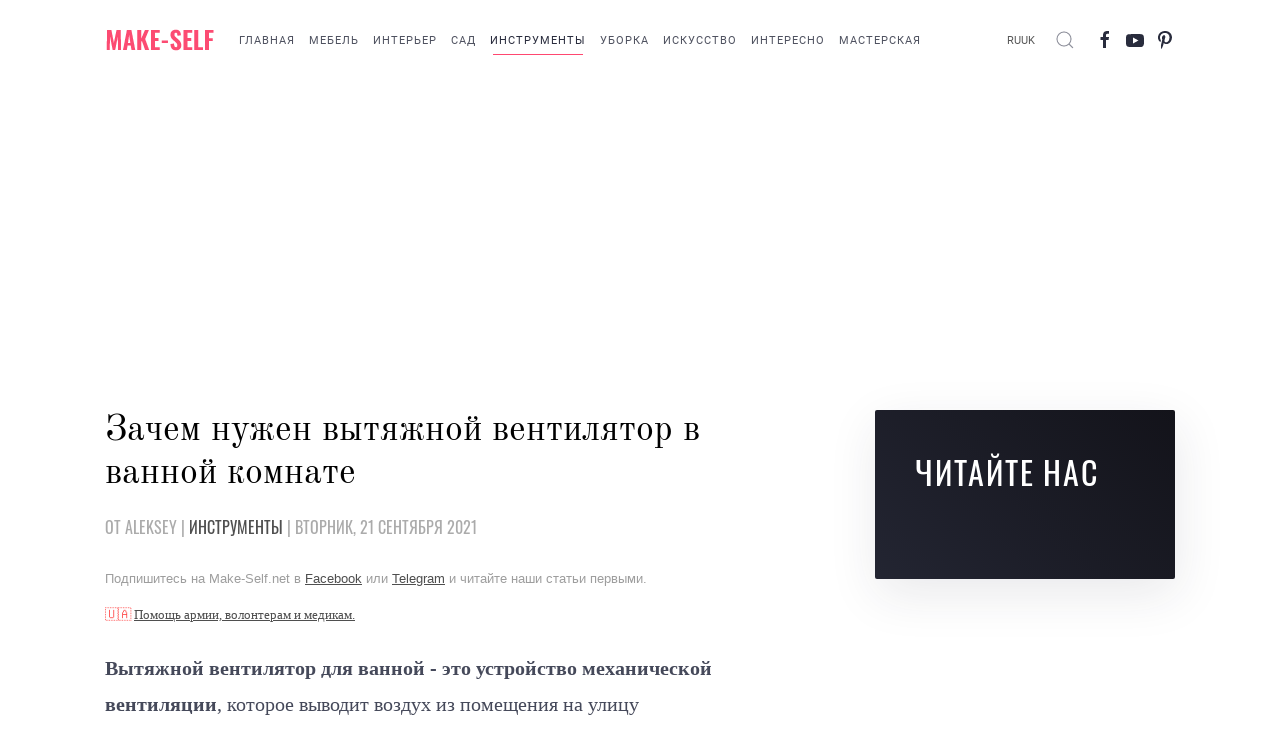

--- FILE ---
content_type: text/html; charset=utf-8
request_url: https://make-self.net/instrumenty/item/bathroom-vent.html
body_size: 17534
content:
<!DOCTYPE html>
<html lang="ru-ru" dir="ltr" vocab="http://schema.org/">
    <head>
        <meta http-equiv="X-UA-Compatible" content="IE=edge">
        <meta name="viewport" content="width=device-width, initial-scale=1">
        <link rel="shortcut icon" href="/images/yootheme/NEW_DESIGN/favicon.png">
        <link rel="apple-touch-icon" href="/images/yootheme/NEW_DESIGN/favicon.png">
        <meta charset="utf-8" />
	<base href="https://make-self.net/instrumenty/item/bathroom-vent.html" />
	<meta name="keywords" content="вытяжной вентилятор, ванна, вытяжка" />
	<meta name="description" content="Вытяжной вентилятор для ванной - это устройство механической вентиляции, которое выводит воздух из помещения на улицу через гибкую трубку или металлический канал." />
	<meta name="generator" content="Joomla! - Open Source Content Management" />
	<title>Зачем нужен вытяжной вентилятор в ванной комнате</title>
	<link href="https://make-self.net/instrumenty/item/bathroom-vent.html" rel="canonical" />
	<link href="/favicon.ico" rel="shortcut icon" type="image/vnd.microsoft.icon" />
	<link href="https://make-self.net/component/search/?Itemid=778&amp;task=item&amp;item_id=1424&amp;format=opensearch" rel="search" title="Искать MAKE-SELF" type="application/opensearchdescription+xml" />
	<link href="/modules/mod_zooitem/tmpl/list-v/style.css?ver=20200102" rel="stylesheet" />
	<link href="/modules/mod_zootag/tmpl/cloud/style.css?ver=20200102" rel="stylesheet" />
	<link href="https://make-self.net/media/com_easydiscuss/themes/wireframe/css/style.min.css?0895c2f3dbcff8e891937671d1a93c93=1" rel="stylesheet" />
	<link href="/templates/yootheme/css/theme.18.css?1730841718" rel="stylesheet" />
	<style>

#goog-gt-tt {display:none !important;}
.goog-te-banner-frame {display:none !important;}
.goog-te-menu-value:hover {text-decoration:none !important;}
body {top:0 !important;}
#google_translate_element2 {display:none!important;}

	</style>
	<script src="/media/jui/js/jquery.min.js?e7eba9a5dc9cb9560242533acd76324c"></script>
	<script src="/media/jui/js/jquery-noconflict.js?e7eba9a5dc9cb9560242533acd76324c"></script>
	<script src="/media/jui/js/jquery-migrate.min.js?e7eba9a5dc9cb9560242533acd76324c"></script>
	<script src="/media/zoo/assets/js/responsive.js?ver=20200102"></script>
	<script src="/components/com_zoo/assets/js/default.js?ver=20200102"></script>
	<script src="/templates/yootheme/vendor/yootheme/theme-analytics/app/analytics.min.js?2.0.8" defer></script>
	<script src="/templates/yootheme/vendor/assets/uikit/dist/js/uikit.min.js?2.0.8"></script>
	<script src="/templates/yootheme/vendor/assets/uikit/dist/js/uikit-icons.min.js?2.0.8"></script>
	<script src="/templates/yootheme/js/theme.js?2.0.8"></script>
	<script>
var $theme = {"google_analytics":"UA-23900152-1","google_analytics_anonymize":null};
	</script>
	<!--googleoff: index-->
<script type="text/javascript">
window.ed_site = "https://make-self.net/";
window.ed_mobile = false;
</script>
<!--googleon: index-->
	<script src="https://make-self.net/media/com_easydiscuss/scripts/site/easydiscuss-4.1.12.js"></script>

    </head>
    <body class="">
<script async defer crossorigin="anonymous" src="https://connect.facebook.net/ru_RU/sdk.js#xfbml=1&version=v6.0&appId=159394884399168&autoLogAppEvents=1"></script>

                <div class="tm-page-container uk-clearfix">

            
            
        
        
        <div class="tm-page uk-margin-auto">

                        
<div class="tm-header-mobile uk-hidden@s">


    <div class="uk-navbar-container">
        <nav uk-navbar>

            
                        <div class="uk-navbar-center">
                <a class="uk-navbar-item uk-logo" href="https://make-self.net">
                    <img alt="MAKE-SELF.net" src="/images/yootheme/NEW_DESIGN/make-self.svg">                </a>
            </div>
            
                        <div class="uk-navbar-right">

                
                                <a class="uk-navbar-toggle" href="#tm-mobile" uk-toggle="animation: true">
                                            <span class="uk-margin-small-right">Меню</span>
                                        <div uk-navbar-toggle-icon></div>
                </a>
                
                
            </div>
            
        </nav>
    </div>

    
                <div class="uk-position-relative tm-header-mobile-slide">
        
        <div id="tm-mobile" class="uk-position-top" hidden>
            <div class="uk-background-default uk-padding">

                
<div class="uk-child-width-1-1" uk-grid>    <div>
<div class="uk-panel" id="module-menu-mobile">

    
    
<ul class="uk-nav uk-nav-default">
    
	<li><a href="/" title="MAKE-SELF | Личный помощник в быту.">Главная</a></li>
	<li><a href="/masterskaya/dekor/мебель.html">Мебель</a></li>
	<li><a href="/masterskaya/dekor/интерьер.html">Интерьер</a></li>
	<li><a href="/masterskaya/dekor/сад-и-огород.html">Сад</a></li>
	<li class="uk-active"><a href="/instrumenty.html">Инструменты</a></li>
	<li><a href="/uborka.html">Уборка</a></li>
	<li><a href="/art.html">Искусство</a></li>
	<li><a href="/interesno.html">Интересно</a></li>
	<li class="uk-parent"><a href="/masterskaya.html">Мастерская</a>
	<ul class="uk-nav-sub">

		<li><a href="/masterskaya/podelki.html">Поделки</a></li>
		<li class="uk-parent"><a href="/masterskaya/dekor.html">Декор</a>
		<ul>

			<li><a href="/masterskaya/dekor/architect.html">Архитектура</a></li>
			<li><a href="/masterskaya/dekor/сад-и-огород.html">Сад и Огород</a></li>
			<li><a href="/masterskaya/dekor/интерьер.html">Интерьер</a></li>
			<li><a href="/masterskaya/dekor/освещение.html">Освещение</a></li>
			<li><a href="/masterskaya/dekor/аксессуары.html">Аксессуары</a></li>
			<li><a href="/masterskaya/dekor/мебель.html">Мебель</a></li>
			<li><a href="/masterskaya/dekor/винтаж.html">Винтаж</a></li>
			<li><a href="/masterskaya/dekor/до-и-после.html">До и После</a></li>
			<li><a href="/masterskaya/dekor/дешево.html">Дешево</a></li>
			<li><a href="/masterskaya/dekor/советы.html">Советы</a></li>
			<li><a href="/masterskaya/dekor/для-детей.html">Для детей</a></li></ul></li>
		<li class="uk-parent"><a href="/masterskaya/подарки.html">Подарки</a>
		<ul>

			<li><a href="/masterskaya/подарки/для-женщин.html">Для Женщин </a></li>
			<li><a href="/masterskaya/подарки/для-мужчин.html">Для Мужчин </a></li>
			<li><a href="/masterskaya/подарки/для-любимых.html">Для Любимых</a></li>
			<li><a href="/masterskaya/подарки/для-знакомых.html">Для Знакомых</a></li>
			<li><a href="/masterskaya/подарки/от-детей.html">От Детей </a></li>
			<li><a href="/masterskaya/подарки/для-детей.html">Для Детей</a></li>
			<li><a href="/masterskaya/подарки/для-питомцев.html">Для питомцев</a></li></ul></li>
		<li class="uk-parent"><a href="/masterskaya/вечеренки.html">Вечеринки</a>
		<ul>

			<li><a href="/masterskaya/вечеренки/тематические.html">Тематические</a></li>
			<li><a href="/masterskaya/вечеренки/1-й-день-рождения.html">1-й День Рождения</a></li>
			<li><a href="/masterskaya/вечеренки/den-svytogo-valentina.html">День святого Валентина</a></li>
			<li><a href="/masterskaya/вечеренки/парень-и-девушка.html">Парень и Девушка </a></li>
			<li><a href="/masterskaya/вечеренки/день-рождение.html">День Рождение </a></li>
			<li><a href="/masterskaya/вечеренки/свадьба.html">Свадьба</a></li>
			<li><a href="/masterskaya/вечеренки/new-year.html">Новый Год</a></li></ul></li>
		<li class="uk-parent"><a href="/masterskaya/из-бумаги.html">Из Бумаги</a>
		<ul>

			<li><a href="/masterskaya/из-бумаги/открытки.html">Открытки</a></li>
			<li><a href="/masterskaya/из-бумаги/оригами.html">Оригами</a></li>
			<li><a href="/masterskaya/из-бумаги/рисование.html">Рисование</a></li>
			<li><a href="/masterskaya/из-бумаги/скрапбукинг.html">Скрапбукинг</a></li>
			<li><a href="/masterskaya/из-бумаги/тиснение.html">Тиснение</a></li>
			<li><a href="/masterskaya/из-бумаги/прочее.html">Прочее</a></li>
			<li><a href="/masterskaya/из-бумаги/models.html">Модели</a></li>
			<li><a href="/masterskaya/из-бумаги/pattern.html">Паттерны</a></li></ul></li></ul></li></ul>

</div>
</div>    <div>
<div class="uk-panel" id="module-tm-2">

    
    

    <form id="search-tm-2" action="/instrumenty.html" method="post" role="search" class="uk-search uk-search-default">
<span uk-search-icon></span>
<input name="searchword" placeholder="Поиск" type="search" class="uk-search-input">
<input type="hidden" name="task" value="search">
<input type="hidden" name="option" value="com_search">
<input type="hidden" name="Itemid" value="778">
</form>






</div>
</div></div>

            </div>
        </div>

                </div>
        
    


</div>


<div class="tm-header uk-visible@s" uk-header>



    
        <div class="uk-navbar-container">

            <div class="uk-container uk-container-expand">
                <nav class="uk-navbar" uk-navbar="{&quot;align&quot;:&quot;center&quot;,&quot;boundary&quot;:&quot;!.uk-navbar-container&quot;}">

                                        <div class="uk-navbar-left">

                                                    
<a href="https://make-self.net" class="uk-navbar-item uk-logo">
    <img alt="MAKE-SELF.net" src="/images/yootheme/NEW_DESIGN/make-self.svg"><img class="uk-logo-inverse" alt="MAKE-SELF.net" src="/images/yootheme/NEW_DESIGN/make-self.svg"></a>
                        
                                                    
<ul class="uk-navbar-nav">
    
	<li><a href="/" title="MAKE-SELF | Личный помощник в быту.">Главная</a></li>
	<li><a href="/masterskaya/dekor/мебель.html">Мебель</a></li>
	<li><a href="/masterskaya/dekor/интерьер.html">Интерьер</a></li>
	<li><a href="/masterskaya/dekor/сад-и-огород.html">Сад</a></li>
	<li class="uk-active"><a href="/instrumenty.html">Инструменты</a></li>
	<li><a href="/uborka.html">Уборка</a></li>
	<li><a href="/art.html">Искусство</a></li>
	<li><a href="/interesno.html">Интересно</a></li>
	<li class="uk-parent"><a href="/masterskaya.html">Мастерская</a>
	<div class="uk-navbar-dropdown"><div class="uk-navbar-dropdown-grid uk-child-width-1-1" uk-grid><div><ul class="uk-nav uk-navbar-dropdown-nav">

		<li><a href="/masterskaya/podelki.html">Поделки</a></li>
		<li class="uk-parent"><a href="/masterskaya/dekor.html">Декор</a>
		<ul class="uk-nav-sub">

			<li><a href="/masterskaya/dekor/architect.html">Архитектура</a></li>
			<li><a href="/masterskaya/dekor/сад-и-огород.html">Сад и Огород</a></li>
			<li><a href="/masterskaya/dekor/интерьер.html">Интерьер</a></li>
			<li><a href="/masterskaya/dekor/освещение.html">Освещение</a></li>
			<li><a href="/masterskaya/dekor/аксессуары.html">Аксессуары</a></li>
			<li><a href="/masterskaya/dekor/мебель.html">Мебель</a></li>
			<li><a href="/masterskaya/dekor/винтаж.html">Винтаж</a></li>
			<li><a href="/masterskaya/dekor/до-и-после.html">До и После</a></li>
			<li><a href="/masterskaya/dekor/дешево.html">Дешево</a></li>
			<li><a href="/masterskaya/dekor/советы.html">Советы</a></li>
			<li><a href="/masterskaya/dekor/для-детей.html">Для детей</a></li></ul></li>
		<li class="uk-parent"><a href="/masterskaya/подарки.html">Подарки</a>
		<ul class="uk-nav-sub">

			<li><a href="/masterskaya/подарки/для-женщин.html">Для Женщин </a></li>
			<li><a href="/masterskaya/подарки/для-мужчин.html">Для Мужчин </a></li>
			<li><a href="/masterskaya/подарки/для-любимых.html">Для Любимых</a></li>
			<li><a href="/masterskaya/подарки/для-знакомых.html">Для Знакомых</a></li>
			<li><a href="/masterskaya/подарки/от-детей.html">От Детей </a></li>
			<li><a href="/masterskaya/подарки/для-детей.html">Для Детей</a></li>
			<li><a href="/masterskaya/подарки/для-питомцев.html">Для питомцев</a></li></ul></li>
		<li class="uk-parent"><a href="/masterskaya/вечеренки.html">Вечеринки</a>
		<ul class="uk-nav-sub">

			<li><a href="/masterskaya/вечеренки/тематические.html">Тематические</a></li>
			<li><a href="/masterskaya/вечеренки/1-й-день-рождения.html">1-й День Рождения</a></li>
			<li><a href="/masterskaya/вечеренки/den-svytogo-valentina.html">День святого Валентина</a></li>
			<li><a href="/masterskaya/вечеренки/парень-и-девушка.html">Парень и Девушка </a></li>
			<li><a href="/masterskaya/вечеренки/день-рождение.html">День Рождение </a></li>
			<li><a href="/masterskaya/вечеренки/свадьба.html">Свадьба</a></li>
			<li><a href="/masterskaya/вечеренки/new-year.html">Новый Год</a></li></ul></li>
		<li class="uk-parent"><a href="/masterskaya/из-бумаги.html">Из Бумаги</a>
		<ul class="uk-nav-sub">

			<li><a href="/masterskaya/из-бумаги/открытки.html">Открытки</a></li>
			<li><a href="/masterskaya/из-бумаги/оригами.html">Оригами</a></li>
			<li><a href="/masterskaya/из-бумаги/рисование.html">Рисование</a></li>
			<li><a href="/masterskaya/из-бумаги/скрапбукинг.html">Скрапбукинг</a></li>
			<li><a href="/masterskaya/из-бумаги/тиснение.html">Тиснение</a></li>
			<li><a href="/masterskaya/из-бумаги/прочее.html">Прочее</a></li>
			<li><a href="/masterskaya/из-бумаги/models.html">Модели</a></li>
			<li><a href="/masterskaya/из-бумаги/pattern.html">Паттерны</a></li></ul></li></ul></div></div></div></li></ul>

                        
                    </div>
                    
                    
                                        <div class="uk-navbar-right">

                        
                        
<div class="uk-navbar-item" id="module-585">

    
    

<script type="text/javascript">
/* <![CDATA[ */
function GTranslateGetCurrentLang() {var keyValue = document.cookie.match('(^|;) ?googtrans=([^;]*)(;|$)');return keyValue ? keyValue[2].split('/')[2] : null;}
function GTranslateFireEvent(element,event){try{if(document.createEventObject){var evt=document.createEventObject();element.fireEvent('on'+event,evt)}else{var evt=document.createEvent('HTMLEvents');evt.initEvent(event,true,true);element.dispatchEvent(evt)}}catch(e){}}
function doGTranslate(lang_pair){if(lang_pair.value)lang_pair=lang_pair.value;if(lang_pair=='')return;var lang=lang_pair.split('|')[1];if(GTranslateGetCurrentLang() == null && lang == lang_pair.split('|')[0])return;var teCombo;var sel=document.getElementsByTagName('select');for(var i=0;i<sel.length;i++)if(sel[i].className=='goog-te-combo')teCombo=sel[i];if(document.getElementById('google_translate_element2')==null||document.getElementById('google_translate_element2').innerHTML.length==0||teCombo.length==0||teCombo.innerHTML.length==0){setTimeout(function(){doGTranslate(lang_pair)},500)}else{teCombo.value=lang;GTranslateFireEvent(teCombo,'change');GTranslateFireEvent(teCombo,'change')}}
/* ]]> */
</script>
<div id="google_translate_element2"></div>
<script type="text/javascript">function googleTranslateElementInit2() {new google.translate.TranslateElement({pageLanguage: 'ru', autoDisplay: false}, 'google_translate_element2');}</script>
<script type="text/javascript" src="//translate.google.com/translate_a/element.js?cb=googleTranslateElementInit2"></script>

<a href="#" onclick="doGTranslate('ru|ru');return false;" title="Russian" class="flag nturl notranslate">RU</a> <a href="#" onclick="doGTranslate('ru|uk');return false;" title="Ukrainian" class="flag nturl notranslate">UK</a> 
</div>

<div class="uk-navbar-item" id="module-tm-1">

    
    

    <a class="uk-search-toggle" href="#search-tm-1-modal" uk-search-icon uk-toggle></a>

    <div id="search-tm-1-modal" class="uk-modal-full" uk-modal>
        <div class="uk-modal-dialog uk-flex uk-flex-center uk-flex-middle" uk-height-viewport>
            <button class="uk-modal-close-full" type="button" uk-close></button>
            <div class="uk-search uk-search-large">
                <form id="search-tm-1" action="/instrumenty.html" method="post" role="search" class="uk-search uk-search-large">
<input name="searchword" placeholder="Поиск" type="search" class="uk-search-input uk-text-center" autofocus>
<input type="hidden" name="task" value="search">
<input type="hidden" name="option" value="com_search">
<input type="hidden" name="Itemid" value="778">
</form>            </div>
        </div>
    </div>







</div>

<div class="uk-navbar-item" id="module-tm-3">

    
    
<div class="uk-panel custom" >
    <ul class="uk-grid-small uk-flex-inline uk-flex-middle uk-flex-nowrap" uk-grid>
                    <li>
                <a href="https://www.facebook.com/makeselfnet" class="uk-icon-link" target="_blank" uk-icon="facebook"></a>
            </li>
                    <li>
                <a href="https://www.youtube.com/channel/UC__Rpt8B4y_G3ZIf2vuOsIw" class="uk-icon-link" target="_blank" uk-icon="youtube"></a>
            </li>
                    <li>
                <a href="https://www.pinterest.ru/make_self/pins/" class="uk-icon-link" target="_blank" uk-icon="pinterest"></a>
            </li>
            </ul>
</div>

</div>


                    </div>
                    
                </nav>
            </div>

        </div>

    




</div>
            
            
<div id="tm-top" class="tm-top uk-section-default uk-section uk-padding-remove-vertical">

    
        
        
        
                        <div class="uk-container">
            
                
                
<div class="uk-child-width-expand@s uk-flex-middle" uk-grid>    <div class="uk-width-1-1@s">
<div class="uk-panel uk-text-center" id="module-444">

    
    
<div class="uk-panel custom" ><p>
<script async="" src="https://pagead2.googlesyndication.com/pagead/js/adsbygoogle.js"></script>
</p>
<!-- 2020_HEADER_NEW -->
<p><ins class="adsbygoogle" style="display: block;" data-ad-client="ca-pub-6286344232514163" data-ad-slot="1977886062" data-ad-format="auto" data-full-width-responsive="true"></ins></p>
<p>
<script>// <![CDATA[
(adsbygoogle = window.adsbygoogle || []).push({});
// ]]></script>
</p>
<p></p></div>

</div>
</div></div>
                        </div>
            
        
    
</div>


            
            <div id="tm-main"  class="tm-main uk-section uk-section-default" uk-height-viewport="expand: true">
                <div class="uk-container">

                    
                    <div class="uk-grid uk-grid-large" uk-grid>
                        <div class="uk-width-expand@m">

                    
                            
            
            <div id="system-message-container" data-messages="[]">
</div>

            
<div class="yoo-zoo blog-uikit3 blog-uikit3-bathroom-vent">

		<article class="uk-article">
		

<h1 class="uk-article-title">
	 Зачем нужен вытяжной вентилятор в ванной комнате </h1>

<p class="uk-text-lead">
	от Aleksey 
  |  
 <a href="/instrumenty.html">Инструменты</a> 
  |  
 Вторник, 21 сентября 2021 
 <div class="style-blank">

<div class="uk-panel custom" ><p><span style="font-family: arial, helvetica, sans-serif; color: #999999; font-size: 10pt;">Подпишитесь на Make-Self.net в <span style="text-decoration: underline;"><a href="https://www.facebook.com/makeselfnet" target="_blank" rel="noopener noreferrer">Facebook</a></span> или <span style="text-decoration: underline;"><a href="https://t.me/makeself" target="_blank" rel="noopener noreferrer">Telegram</a></span> и читайте наши статьи первыми.</span></p></div>

</div> 
 
<div class="uk-panel custom" ><p><span style="font-size: 10pt; color: #f54c4c;">🇺🇦 <span style="text-decoration: underline;"><a href="/help-ua.html">Помощь армии, волонтерам и медикам.</a></span></span></p></div>
 </p>



	 <p><strong>Вытяжной вентилятор для ванной - это устройство механической вентиляции</strong>, которое выводит воздух из помещения на улицу через специальный канал. Вентилятор удаляет влагу и запахи из ванной, улучшая качество воздуха. Это не только хорошая идея, но и многие строительные нормы теперь требуют его для нового жилья. Строительные нормы и правила могут содержать конкретные рекомендации по согласованию размера вентилятора, относительно размера ванной комнаты. </p> 
 <p><img src="/images/1230/PREW-v.jpg" alt="" /></p>
<h2>Цель вентиляции</h2>
<p>Многие люди думают, что вытяжной вентилятор для ванной выполняет основную функцию по удалению запахов из ванной комнаты, <strong>но более важная функция на самом деле состоит в том, чтобы отводить теплый влажный воздух</strong>, например, созданный при использовании ванны или душа. Теплый влажный воздух не только способствует росту плесени, но и может повредить сантехнику и поверхности в ванной комнате. Если в вашей ванной комнате нет вентилятора и там пахнет плесенью, рекомендуется установить его и убедиться, что серьезный рост плесени еще не начался.</p>
<p><span>
<div class="uk-panel custom" ><table width="100%">
<tbody>
<tr>
<td style="text-align: center;">
<script async="" src="https://pagead2.googlesyndication.com/pagead/js/adsbygoogle.js"></script>
<!-- 2020_END_700_400 --> <ins class="adsbygoogle" style="display: inline-block; width: 700px; height: 400px;" data-ad-client="ca-pub-6286344232514163" data-ad-slot="2873323858"></ins>
<script>// <![CDATA[
(adsbygoogle = window.adsbygoogle || []).push({});
// ]]></script>
</td>
</tr>
</tbody>
</table></div>
</span></p>
<p><strong>Без вытяжки ванные комнаты подвержены чрезмерному накоплению влаги</strong>, что увеличивает шансы повредить стены, пол и потолок ванной комнаты, а также сантехнику. Теплый влажный воздух, вызванный проточной горячей водой, является идеальной средой для роста плесени, грибка и микроорганизмов. Высокая влажность в помещениях также может повредить материалы, используемые внутри помещения, такие как стеновые панели, краска для стен и отделка, не говоря уже о входной двери. Чтобы ванная комната была безопасной и здоровой, обеспечьте вентиляцию.</p>
<p style="padding-left: 30px;"><strong>Читайте также: </strong><span style="text-decoration: underline;"><a href="/masterskaya/item/ransformative-bathroom.html">9 Гениальных способов преобразить скучную ванную комнату при маленьком бюджете</a></span></p>
<h2>Как работает вентиляция</h2>
<p>Вытяжной вентилятор подключается к стандартной домашней проводке 220 вольт, почти так же, как и потолочные светильники. <strong>Вентилятор может быть подключен к проводу, который питает светильник.</strong> Настенный выключатель управляет вентилятором, и он также может иметь таймер, который позволит ему продолжать работу в течение заданного времени. Когда вентилятор включен, воздух выходит из ванной комнаты через специальный канал, ведущий к вентиляционному отверстию на крыше или боковой стене дома. Крышка защищает выходное отверстие вентиляционного канала, закрывая воздуховод, когда он не используется. Эта вентиляционная крышка врезается в стену или крышу и крепится снаружи.</p>
<p style="padding-left: 30px;"><strong>Читайте также: </strong><span style="text-decoration: underline;"><a href="/uborka/item/30-dney-uborka.html">30-дневный марафон уборки дома, который стоит попробовать каждой хозяйке</a></span></p>
<h2>Характеристики</h2>
<p>Вентиляторы для ванных комнат различаются по размеру, конструкции и цвету. Можно встретить усовершенствованные модели модели, которые включают в себя Bluetooth и динамик, позволяющие передавать музыку по беспроводной сети со смартфона, планшета или домашней мультимедийной системы.</p>
<p><span>
<div class="uk-panel custom" ><table width="100%">
<tbody>
<tr>
<td style="text-align: center;">
<script async="" src="https://pagead2.googlesyndication.com/pagead/js/adsbygoogle.js"></script>
<!-- 2020_END_700_400 --> <ins class="adsbygoogle" style="display: inline-block; width: 700px; height: 400px;" data-ad-client="ca-pub-6286344232514163" data-ad-slot="2873323858"></ins>
<script>// <![CDATA[
(adsbygoogle = window.adsbygoogle || []).push({});
// ]]></script>
</td>
</tr>
</tbody>
</table></div>
</span></p>
<p><strong>Обратите внимание на уровень шума при покупке вытяжного вентилятора.</strong> Хотя это может показаться второстепенным, но громкий вентилятор может сильно отвлекать, когда вы пытаетесь расслабиться, приняв ванну. </p>
<p><strong>Одной из наиболее важных задач - убедиться, что мощность вентилятора соответсвует размеру ванной.</strong> Производительность вытяжного вентилятора измеряется кубическими метрами в час, объемом воздуха, перемещаемого устройством. Многие считают - чем больше мощность, тем лучше, но вентилятор может оказаться слишком мощным для помещения, что может создать ситуацию отрицательного давления в ванной комнате. Это может помешать работе печных каналов или всасывать холодный воздух через окна, поэтому важно выбрать вентиляторный блок, размер которого соответствует площади вашей ванной комнаты.</p>
<h2>Советы по установке</h2>
<ul>
<li><strong>Лучше всего устанавливать вытяжной вентилятор рядом с местом, где больше всего влаги</strong>, например над раковиной или рядом с душем. В открытой ванной комнате вытяжной вентилятор можно расположить посередине между душем/ванной и туалетом. В очень маленькой ванной комнате можно разместить вентилятор по центру.</li>
<li><strong>Убедитесь, что наружная вентиляционная решетка работает правильно</strong> и полностью закрывается, когда вентилятор не используется. Это предотвратит попадание холодного воздуха обратно в дом, когда вентилятор не работает.</li>
<li><strong>Изолируйте канал воздуховода</strong>, ведущего от корпуса вентилятора к решетчатой ​​крышке на открытом воздухе. Это поможет снизить потери тепла.</li>
<li><strong>Не следует плотно закрывать щель под дверью ванной</strong>. Оставьте зазор, чтобы воздух, высасываемый вентилятором, можно было заменить.</li>
<li><strong>Если в ванной комнате очень высокие потолки</strong>, вам может понадобиться вытяжной вентилятор с дополнительной мощностью.</li>
</ul><p>Подписывайтесь на нас в <span style="text-decoration: underline;"><a href="https://www.pinterest.ru/make_self/" target="_blank" rel="alternate noopener noreferrer">Pinterest</a></span>, где вы найдете еще больше интересных статей.</p>
<p><img src="/images/1230/POST-PIN-v.jpg" alt="10 Вещей, которые разрушают вашу сантехнику" /></p> 



	
<div class="uk-margin element element-joomlamodule">
	<div class="style-blank">

<div class="uk-panel custom" ><div class="addthis_inline_share_toolbox"></div></div>

</div></div>


<div class="uk-margin element element-joomlamodule">
	
<div class="uk-panel custom" ><div class="uk-card-sec1">
<p style="text-align: center;">Полезные короткие видео <img src="https://img.icons8.com/color/45/000000/youtube-play.png" /> от Make-Self.net</p>
<table width="100%" border-spacing="15 px" background-color="green">
<tbody>
<tr>
<td style="text-align: center;"><a href="https://youtu.be/_IGh2MAfep0" target="_blank" rel="nofollow noopener noreferrer"><img src="/images/yootheme/prew_mini_1.jpg" alt="Зачем нужны цифры на дрели" /></a></td>
<td style="text-align: center;"><a href="https://youtu.be/LLo0qgQAl84" target="_blank" rel="nofollow noopener noreferrer"><img src="/images/yootheme/prew_mini_2.jpg" alt="Помогает ли малярная лента" /></a></td>
<td style="text-align: center;"><a href="https://youtu.be/ZlQXUvXWdls" target="_blank" rel="nofollow noopener noreferrer"><img src="/images/yootheme/prew_mini_3.jpg" alt="Как правильно складывать наждачную бумагу" /></a></td>
</tr>
</tbody>
</table>
</div></div>
</div>


<div class="uk-margin element element-joomlamodule">
	
<div class="uk-panel custom" ><h2 class="uk-card-primary" style="text-align: center;">Подписывайтесь на наш уютный <span style="text-decoration: underline;"><a href="https://t.me/makeself">Telegram</a></span> <img src="https://img.icons8.com/color/45/000000/telegram-app--v5.png" /> канал</h2></div>
</div>


<div class="uk-margin element element-joomlamodule">
	
<div class="uk-panel custom" ><h2 style="text-align: center;"></h2>
<h6 style="text-align: left;"><span style="font-size: 18pt;">СВЕЖИЕ СТАТЬИ</span></h6></div>
</div>


<div class="uk-margin element element-joomlamodule">
	
<div class="zoo-item list-v">

	
		<ul>
						<li class="odd">
				
<div class="layout-default ">

		<div class="media media-left"> 
	<a href="/instrumenty/item/nasadki-na-drel.html"   title="10 Полезных насадок для дрели, о которых стоит знать каждому домовладельцу"  ><img src="https://make-self.net/media/zoo/images/prew_efb9212fd9683dd098f42e3167797335.jpeg" title="10 Полезных насадок для дрели, о которых стоит знать каждому домовладельцу" alt="10 Полезных насадок для дрели, о которых стоит знать каждому домовладельцу" width="370" height="260" /></a>
 </div>
		
		<p class="title"> <a title="10 Полезных насадок для дрели, о которых стоит знать каждому домовладельцу" href="/instrumenty/item/nasadki-na-drel.html">10 Полезных насадок для дрели, о которых стоит знать каждому домовладельцу</a> </p>
		
		<p class="meta"><span class="element element-itemauthor first">
	от Aleksey,</span>
<span class="element element-itemcategory">
	 <a href="/instrumenty.html">Инструменты</a>,</span>
<span class="element element-itemmodified last">
	 Среда, 17 декабря 2025</span></p>
		
		
		
		
	
</div>			</li>
						<li class="even">
				
<div class="layout-default ">

		<div class="media media-left"> 
	<a href="/masterskaya/item/kak-sdelat-naves-pergola.html"   title="35 Ярких доказательств, что пергола неотъемлемый элемент приусадебного участка"  ><img src="https://make-self.net/media/zoo/images/prew_0c9fbb6be19dad1a6f2d5cb68b73c85c.jpeg" title="35 Ярких доказательств, что пергола неотъемлемый элемент приусадебного участка" alt="35 Ярких доказательств, что пергола неотъемлемый элемент приусадебного участка" width="370" height="260" /></a>
 </div>
		
		<p class="title"> <a title="35 Ярких доказательств, что пергола неотъемлемый элемент приусадебного участка" href="/masterskaya/item/kak-sdelat-naves-pergola.html">35 Ярких доказательств, что пергола неотъемлемый элемент приусадебного участка</a> </p>
		
		<p class="meta"><span class="element element-itemauthor first">
	от Aleksey,</span>
<span class="element element-itemcategory">
	 <a href="/masterskaya/dekor/architect.html">Архитектура</a> <a href="/masterskaya/dekor.html">Декор</a> <a href="/masterskaya.html">Мастерская</a>,</span>
<span class="element element-itemmodified last">
	 Понедельник, 29 сентября 2025</span></p>
		
		
		
		
	
</div>			</li>
						<li class="odd">
				
<div class="layout-default ">

		<div class="media media-left"> 
	<a href="/instrumenty/item/workbench.html"   title="15 Лучших проектов рабочих мест и верстаков"  ><img src="https://make-self.net/media/zoo/images/workbench-14_f02d29849b2f4b6f18143427d8d1c752.jpg" title="15 Лучших проектов рабочих мест и верстаков" alt="15 Лучших проектов рабочих мест и верстаков" width="370" height="260" /></a>
 </div>
		
		<p class="title"> <a title="15 Лучших проектов верстаков для небольших мастерских" href="/instrumenty/item/workbench.html">15 Лучших проектов верстаков для небольших мастерских</a> </p>
		
		<p class="meta"><span class="element element-itemauthor first">
	от Aleksey,</span>
<span class="element element-itemcategory">
	 <a href="/instrumenty.html">Инструменты</a> <a href="/masterskaya/dekor.html">Декор</a> <a href="/masterskaya.html">Мастерская</a> <a href="/masterskaya/dekor/мебель.html">Мебель</a>,</span>
<span class="element element-itemmodified last">
	 Вторник, 19 августа 2025</span></p>
		
		
		
		
	
</div>			</li>
						<li class="even">
				
<div class="layout-default ">

		<div class="media media-left"> 
	<a href="/instrumenty/item/kak-vibrat-kisti.html"   title="Как выбрать идеальную кисть и чем они отличаются"  ><img src="https://make-self.net/media/zoo/images/kak-vibrat-kisti-2_27abb01ce623c7db2359a6e21ab094d4.jpg" title="Как выбрать идеальную кисть и чем они отличаются" alt="Как выбрать идеальную кисть и чем они отличаются" width="370" height="260" /></a>
 </div>
		
		<p class="title"> <a title="Как выбрать идеальную кисть и чем они отличаются" href="/instrumenty/item/kak-vibrat-kisti.html">Как выбрать идеальную кисть и чем они отличаются</a> </p>
		
		<p class="meta"><span class="element element-itemauthor first">
	от Aleksey,</span>
<span class="element element-itemcategory">
	 <a href="/instrumenty.html">Инструменты</a>,</span>
<span class="element element-itemmodified last">
	 Воскресенье, 08 июня 2025</span></p>
		
		
		
		
	
</div>			</li>
						<li class="odd">
				
<div class="layout-default ">

		<div class="media media-left"> 
	<a href="/instrumenty/item/rabota-s-faneroy.html"   title="10 Полезных советов новичку при работе с фанерой"  ><img src="https://make-self.net/media/zoo/images/1101_2f8b830e918b7de71cf42c87ae4e0a9f.jpg" title="10 Полезных советов новичку при работе с фанерой" alt="10 Полезных советов новичку при работе с фанерой" width="370" height="260" /></a>
 </div>
		
		<p class="title"> <a title="10 Полезных советов новичку при работе с фанерой" href="/instrumenty/item/rabota-s-faneroy.html">10 Полезных советов новичку при работе с фанерой</a> </p>
		
		<p class="meta"><span class="element element-itemauthor first">
	от Aleksey,</span>
<span class="element element-itemcategory">
	 <a href="/instrumenty.html">Инструменты</a>,</span>
<span class="element element-itemmodified last">
	 Среда, 04 июня 2025</span></p>
		
		
		
		
	
</div>			</li>
						<li class="even">
				
<div class="layout-default ">

		<div class="media media-left"> 
	<a href="/instrumenty/item/kakoy-frezer-vibrat.html"   title="Погружной фрезер или с фиксированной базой: что выбрать?"  ><img src="https://make-self.net/media/zoo/images/router-2_eaafc115324aed0860fc62209d3fa719.jpg" title="Погружной фрезер или с фиксированной базой: что выбрать?" alt="Погружной фрезер или с фиксированной базой: что выбрать?" width="370" height="260" /></a>
 </div>
		
		<p class="title"> <a title="Погружной фрезер или с фиксированной базой: что выбрать?" href="/instrumenty/item/kakoy-frezer-vibrat.html">Погружной фрезер или с фиксированной базой: что выбрать?</a> </p>
		
		<p class="meta"><span class="element element-itemauthor first">
	от Aleksey,</span>
<span class="element element-itemcategory">
	 <a href="/instrumenty.html">Инструменты</a>,</span>
<span class="element element-itemmodified last">
	 Пятница, 09 мая 2025</span></p>
		
		
		
		
	
</div>			</li>
						<li class="odd">
				
<div class="layout-default ">

		<div class="media media-left"> 
	<a href="/masterskaya/item/alternativa-gipsokarton.html"   title="10 Альтернатив гипсокартона, о которых надо узнать как можно раньше"  ><img src="https://make-self.net/media/zoo/images/prew_39cf8c33572bf0bdf9d64878655038fd.jpg" title="10 Альтернатив гипсокартона, о которых надо узнать как можно раньше" alt="10 Альтернатив гипсокартона, о которых надо узнать как можно раньше" width="370" height="260" /></a>
 </div>
		
		<p class="title"> <a title="10 Альтернатив гипсокартона, которые заменят его постный вид" href="/masterskaya/item/alternativa-gipsokarton.html">10 Альтернатив гипсокартона, которые заменят его постный вид</a> </p>
		
		<p class="meta"><span class="element element-itemauthor first">
	от Aleksey,</span>
<span class="element element-itemcategory">
	 <a href="/masterskaya/dekor/советы.html">Советы</a> <a href="/masterskaya/dekor.html">Декор</a> <a href="/masterskaya.html">Мастерская</a> <a href="/masterskaya/dekor/интерьер.html">Интерьер</a>,</span>
<span class="element element-itemmodified last">
	 Вторник, 25 марта 2025</span></p>
		
		
		
		
	
</div>			</li>
						<li class="even">
				
<div class="layout-default ">

		<div class="media media-left"> 
	<a href="/instrumenty/item/ispolzovaniya-solnechnoy-energii-v-domakh.html"   title="9 Основных способов использования солнечной энергии в домах"  ><img src="https://make-self.net/media/zoo/images/prew-s_551fce01e41c7855f295ead2da5df11c.jpg" title="9 Основных способов использования солнечной энергии в домах" alt="9 Основных способов использования солнечной энергии в домах" width="370" height="260" /></a>
 </div>
		
		<p class="title"> <a title="9 Основных способов использования солнечной энергии в доме" href="/instrumenty/item/ispolzovaniya-solnechnoy-energii-v-domakh.html">9 Основных способов использования солнечной энергии в доме</a> </p>
		
		<p class="meta"><span class="element element-itemauthor first">
	от Aleksey,</span>
<span class="element element-itemcategory">
	 <a href="/instrumenty.html">Инструменты</a> <a href="/masterskaya/dekor/советы.html">Советы</a> <a href="/masterskaya/dekor.html">Декор</a> <a href="/masterskaya.html">Мастерская</a> <a href="/masterskaya/dekor/сад-и-огород.html">Сад и огород</a>,</span>
<span class="element element-itemmodified last">
	 Среда, 05 марта 2025</span></p>
		
		
		
		
	
</div>			</li>
						<li class="odd">
				
<div class="layout-default ">

		<div class="media media-left"> 
	<a href="/masterskaya/item/kak-hranit-drova.html"   title="35 Крутых идей хранения дров в интерьере для камина и печи"  ><img src="https://make-self.net/media/zoo/images/prew1_9612e08792bf5298030b9b31ba225ce7.jpeg" title="35 Крутых идей хранения дров в интерьере для камина и печи" alt="35 Крутых идей хранения дров в интерьере для камина и печи" width="370" height="260" /></a>
 </div>
		
		<p class="title"> <a title="35 Крутых идей хранения дров в интерьере для камина и печи" href="/masterskaya/item/kak-hranit-drova.html">35 Крутых идей хранения дров в интерьере для камина и печи</a> </p>
		
		<p class="meta"><span class="element element-itemauthor first">
	от Aleksey,</span>
<span class="element element-itemcategory">
	 <a href="/masterskaya/dekor/советы.html">Советы</a> <a href="/masterskaya/dekor.html">Декор</a> <a href="/masterskaya.html">Мастерская</a> <a href="/masterskaya/dekor/аксессуары.html">Аксессуары</a> <a href="/masterskaya/dekor/интерьер.html">Интерьер</a>,</span>
<span class="element element-itemmodified last">
	 Среда, 26 февраля 2025</span></p>
		
		
		
		
	
</div>			</li>
						<li class="even">
				
<div class="layout-default ">

		<div class="media media-left"> 
	<a href="/masterskaya/item/boho-sunrooms.html"   title="15 Уютных и ярких застекленных террас в стиле бохо"  ><img src="https://make-self.net/media/zoo/images/prew-b_1531e4a6f8b6e975425dd537e464fb25.jpg" title="15 Уютных и ярких застекленных террас в стиле бохо" alt="15 Уютных и ярких застекленных террас в стиле бохо" width="370" height="260" /></a>
 </div>
		
		<p class="title"> <a title="15 Уютных и ярких застекленных террас в стиле бохо" href="/masterskaya/item/boho-sunrooms.html">15 Уютных и ярких застекленных террас в стиле бохо</a> </p>
		
		<p class="meta"><span class="element element-itemauthor first">
	от Aleksey,</span>
<span class="element element-itemcategory">
	 <a href="/masterskaya/dekor.html">Декор</a> <a href="/masterskaya.html">Мастерская</a> <a href="/masterskaya/dekor/сад-и-огород.html">Сад и огород</a> <a href="/masterskaya/dekor/интерьер.html">Интерьер</a>,</span>
<span class="element element-itemmodified last">
	 Понедельник, 24 февраля 2025</span></p>
		
		
		
		
	
</div>			</li>
					</ul>

	
</div></div>


<div class="uk-margin element element-joomlamodule">
	
<div class="uk-panel custom" ><h2 style="text-align: center;"></h2>
<h6 style="text-align: left;"><span style="font-size: 18pt;">ПОПУЛЯРНЫЕ СТАТЬИ</span></h6></div>
</div>


<div class="uk-margin element element-joomlamodule">
	
<div class="zoo-item list-v">

	
		<ul>
						<li class="odd">
				
<div class="layout-default ">

		<div class="media media-left"> 
	<a href="/masterskaya/podelki/item/domiki-dlya-koshek-svoimi-rukami.html"   title="30 Домиков для кошек, которые можно сделать самостоятельно"  ><img src="https://make-self.net/media/zoo/images/prew_2b8b5a567196d48f76210bb2f2c8f655.jpg" title="30 Домиков для кошек, которые можно сделать самостоятельно" alt="30 Домиков для кошек, которые можно сделать самостоятельно" width="370" height="260" /></a>
 </div>
		
		<p class="title"> <a title="33 Бесподобных домика для кошек, которые можно сделать своими руками" href="/masterskaya/podelki/item/domiki-dlya-koshek-svoimi-rukami.html">33 Бесподобных домика для кошек, которые можно сделать своими руками</a> </p>
		
		<p class="meta"><span class="element element-itemauthor first">
	от Aleksey,</span>
<span class="element element-itemcategory">
	 <a href="/masterskaya/подарки/для-питомцев.html">Для питомцев</a> <a href="/masterskaya/podelki.html">Поделки</a> <a href="/masterskaya/подарки.html">Подарки</a> <a href="/masterskaya/dekor.html">Декор</a> <a href="/masterskaya.html">Мастерская</a> <a href="/masterskaya/dekor/мебель.html">Мебель</a>,</span>
<span class="element element-itemmodified last">
	 Пятница, 12 ноября 2021</span></p>
		
		
		
		
	
</div>			</li>
						<li class="even">
				
<div class="layout-default ">

		<div class="media media-left"> 
	<a href="/masterskaya/podelki/item/mebel-is-epoksidnoy-smoli.html"   title="50 Невероятных творений из дерева и эпоксидной смолы"  ><img src="https://make-self.net/media/zoo/images/prew_b5b4fc3c2559f3af0ad675f76b69107b.jpg" title="50 Невероятных творений из дерева и эпоксидной смолы" alt="50 Невероятных творений из дерева и эпоксидной смолы" width="370" height="260" /></a>
 </div>
		
		<p class="title"> <a title="50 Невероятных творений из дерева и эпоксидной смолы" href="/masterskaya/podelki/item/mebel-is-epoksidnoy-smoli.html">50 Невероятных творений из дерева и эпоксидной смолы</a> </p>
		
		<p class="meta"><span class="element element-itemauthor first">
	от Aleksey,</span>
<span class="element element-itemcategory">
	 <a href="/masterskaya/podelki.html">Поделки</a> <a href="/masterskaya/dekor.html">Декор</a> <a href="/masterskaya.html">Мастерская</a> <a href="/masterskaya/dekor/мебель.html">Мебель</a> <a href="/masterskaya/dekor/дешево.html">Дешево</a>,</span>
<span class="element element-itemmodified last">
	 Пятница, 17 мая 2024</span></p>
		
		
		
		
	
</div>			</li>
						<li class="odd">
				
<div class="layout-default ">

		<div class="media media-left"> 
	<a href="/masterskaya/podelki/item/diy-leather.html"   title="Что можно сделать из остатков кожи. 30 Идей"  ><img src="https://make-self.net/media/zoo/images/627_b97a15a77474ca26c8066d6d5c75d158.jpeg" title="Что можно сделать из остатков кожи. 30 Идей" alt="Что можно сделать из остатков кожи. 30 Идей" width="370" height="260" /></a>
 </div>
		
		<p class="title"> <a title="Что можно сделать из остатков кожи. 30 Идей" href="/masterskaya/podelki/item/diy-leather.html">Что можно сделать из остатков кожи. 30 Идей</a> </p>
		
		<p class="meta"><span class="element element-itemauthor first">
	от Aleksey,</span>
<span class="element element-itemcategory">
	 <a href="/masterskaya/podelki.html">Поделки</a> <a href="/masterskaya/dekor.html">Декор</a> <a href="/masterskaya.html">Мастерская</a> <a href="/masterskaya/dekor/мебель.html">Мебель</a> <a href="/masterskaya/dekor/дешево.html">Дешево</a> <a href="/masterskaya/dekor/аксессуары.html">Аксессуары</a>,</span>
<span class="element element-itemmodified last">
	 Пятница, 07 июля 2017</span></p>
		
		
		
		
	
</div>			</li>
						<li class="even">
				
<div class="layout-default ">

		<div class="media media-left"> 
	<a href="/masterskaya/dekor/сад-и-огород/item/idealiy-sad.html"   title="30 Элементов, которые способны перевоплотить сад в райское место"  ><img src="https://make-self.net/media/zoo/images/1002_359c15df29f65b928e42091a514d0757.jpeg" title="30 Элементов, которые способны перевоплотить сад в райское место" alt="30 Элементов, которые способны перевоплотить сад в райское место" width="370" height="260" /></a>
 </div>
		
		<p class="title"> <a title="30 Элементов, которые способны перевоплотить сад в райское место" href="/masterskaya/dekor/сад-и-огород/item/idealiy-sad.html">30 Элементов, которые способны перевоплотить сад в райское место</a> </p>
		
		<p class="meta"><span class="element element-itemauthor first">
	от Aleksey,</span>
<span class="element element-itemcategory">
	 <a href="/masterskaya/dekor.html">Декор</a> <a href="/masterskaya.html">Мастерская</a> <a href="/masterskaya/dekor/сад-и-огород.html">Сад и огород</a>,</span>
<span class="element element-itemmodified last">
	 Четверг, 28 марта 2019</span></p>
		
		
		
		
	
</div>			</li>
						<li class="odd">
				
<div class="layout-default ">

		<div class="media media-left"> 
	<a href="/masterskaya/item/25-kak-sdelat-jurnalniy-stol.html"   title="25 Примеров - как самостоятельно сделать журнальный стол"  ><img src="https://make-self.net/media/zoo/images/843_a16807ea8edac18ec09e0196c51bce7a.jpeg" title="25 Примеров - как самостоятельно сделать журнальный стол" alt="25 Примеров - как самостоятельно сделать журнальный стол" width="370" height="260" /></a>
 </div>
		
		<p class="title"> <a title="25 Превосходных журнальных столиков, которые можно сделать самостоятельно" href="/masterskaya/item/25-kak-sdelat-jurnalniy-stol.html">25 Превосходных журнальных столиков, которые можно сделать самостоятельно</a> </p>
		
		<p class="meta"><span class="element element-itemauthor first">
	от Aleksey,</span>
<span class="element element-itemcategory">
	 <a href="/masterskaya/podelki.html">Поделки</a> <a href="/masterskaya/dekor.html">Декор</a> <a href="/masterskaya.html">Мастерская</a> <a href="/masterskaya/dekor/мебель.html">Мебель</a>,</span>
<span class="element element-itemmodified last">
	 Суббота, 17 февраля 2018</span></p>
		
		
		
		
	
</div>			</li>
						<li class="even">
				
<div class="layout-default ">

		<div class="media media-left"> 
	<a href="/masterskaya/item/backyard-offices.html"   title="10+ приусадебных офисов, которые вдохновляют на продуктивную работу"  ><img src="https://make-self.net/media/zoo/images/959_e8de3f836d29346dc3969d69707b2c80.jpeg" title="10+ приусадебных офисов, которые вдохновляют на продуктивную работу" alt="10+ приусадебных офисов, которые вдохновляют на продуктивную работу" width="370" height="260" /></a>
 </div>
		
		<p class="title"> <a title="10+ приусадебных офисов, которые вдохновляют на продуктивную работу" href="/masterskaya/item/backyard-offices.html">10+ приусадебных офисов, которые вдохновляют на продуктивную работу</a> </p>
		
		<p class="meta"><span class="element element-itemauthor first">
	от Aleksey,</span>
<span class="element element-itemcategory">
	 <a href="/masterskaya/dekor/architect.html">Архитектура</a> <a href="/masterskaya/dekor.html">Декор</a> <a href="/masterskaya.html">Мастерская</a>,</span>
<span class="element element-itemmodified last">
	 Среда, 09 мая 2018</span></p>
		
		
		
		
	
</div>			</li>
						<li class="odd">
				
<div class="layout-default ">

		<div class="media media-left"> 
	<a href="/masterskaya/item/color-decor.html"   title="30+ Способов с умом использовать остатки краски"  ><img src="https://make-self.net/media/zoo/images/934_301f9696e9bf17eb704b5bb95a8de4e2.jpeg" title="30+ Способов с умом использовать остатки краски" alt="30+ Способов с умом использовать остатки краски" width="370" height="260" /></a>
 </div>
		
		<p class="title"> <a title="30+ Способов с умом использовать остатки краски" href="/masterskaya/item/color-decor.html">30+ Способов с умом использовать остатки краски</a> </p>
		
		<p class="meta"><span class="element element-itemauthor first">
	от Aleksey,</span>
<span class="element element-itemcategory">
	 <a href="/masterskaya/dekor.html">Декор</a> <a href="/masterskaya.html">Мастерская</a> <a href="/masterskaya/dekor/аксессуары.html">Аксессуары</a> <a href="/masterskaya/dekor/интерьер.html">Интерьер</a>,</span>
<span class="element element-itemmodified last">
	 Четверг, 07 сентября 2017</span></p>
		
		
		
		
	
</div>			</li>
						<li class="even">
				
<div class="layout-default ">

		<div class="media media-left"> 
	<a href="/masterskaya/podelki/item/chto-sdelat-is-faneri.html"   title="24 Бесподобных вариантов мебели из фанеры"  ><img src="https://make-self.net/media/zoo/images/716_8e7d364587f7481f0f680f64255c19df.jpeg" title="24 Бесподобных вариантов мебели из фанеры" alt="24 Бесподобных вариантов мебели из фанеры" width="370" height="260" /></a>
 </div>
		
		<p class="title"> <a title="24 Бесподобных вариантов мебели из фанеры" href="/masterskaya/podelki/item/chto-sdelat-is-faneri.html">24 Бесподобных вариантов мебели из фанеры</a> </p>
		
		<p class="meta"><span class="element element-itemauthor first">
	от Aleksey,</span>
<span class="element element-itemcategory">
	 <a href="/masterskaya/podelki.html">Поделки</a> <a href="/masterskaya/dekor.html">Декор</a> <a href="/masterskaya.html">Мастерская</a> <a href="/masterskaya/dekor/мебель.html">Мебель</a> <a href="/masterskaya/dekor/дешево.html">Дешево</a> <a href="/masterskaya/dekor/аксессуары.html">Аксессуары</a>,</span>
<span class="element element-itemmodified last">
	 Понедельник, 02 июля 2018</span></p>
		
		
		
		
	
</div>			</li>
						<li class="odd">
				
<div class="layout-default ">

		<div class="media media-left"> 
	<a href="/masterskaya/podelki/item/soedinenie-derevyannih-detaley.html"   title="70 Способов соединения деревянных деталей"  ><img src="https://make-self.net/media/zoo/images/734_acf42edaf20f6f07c738d36e43b6528f.jpg" title="70 Способов соединения деревянных деталей" alt="70 Способов соединения деревянных деталей" width="370" height="260" /></a>
 </div>
		
		<p class="title"> <a title="70 Простых способов соединения деревянных деталей" href="/masterskaya/podelki/item/soedinenie-derevyannih-detaley.html">70 Простых способов соединения деревянных деталей</a> </p>
		
		<p class="meta"><span class="element element-itemauthor first">
	от Aleksey,</span>
<span class="element element-itemcategory">
	 <a href="/masterskaya/podelki.html">Поделки</a> <a href="/masterskaya/dekor/советы.html">Советы</a> <a href="/masterskaya/dekor.html">Декор</a> <a href="/masterskaya.html">Мастерская</a> <a href="/masterskaya/dekor/мебель.html">Мебель</a> <a href="/masterskaya/dekor/дешево.html">Дешево</a> <a href="/masterskaya/dekor/аксессуары.html">Аксессуары</a>,</span>
<span class="element element-itemmodified last">
	 Пятница, 06 апреля 2018</span></p>
		
		
		
		
	
</div>			</li>
						<li class="even">
				
<div class="layout-default ">

		<div class="media media-left"> 
	<a href="/masterskaya/podelki/item/decor-komoda-99-idey.html"   title="99 Удивительных способов обновить старый комод"  ><img src="https://make-self.net/media/zoo/images/539_df46798de70c835990e08399e01421ea.jpeg" title="99 Удивительных способов обновить старый комод" alt="99 Удивительных способов обновить старый комод" width="370" height="260" /></a>
 </div>
		
		<p class="title"> <a title="99 Удивительных способов обновить старый комод" href="/masterskaya/podelki/item/decor-komoda-99-idey.html">99 Удивительных способов обновить старый комод</a> </p>
		
		<p class="meta"><span class="element element-itemauthor first">
	от Aleksey,</span>
<span class="element element-itemcategory">
	 <a href="/masterskaya/podelki.html">Поделки</a> <a href="/masterskaya/dekor/винтаж.html">Винтаж</a> <a href="/masterskaya/dekor.html">Декор</a> <a href="/masterskaya.html">Мастерская</a> <a href="/masterskaya/dekor/мебель.html">Мебель</a> <a href="/masterskaya/dekor/дешево.html">Дешево</a> <a href="/masterskaya/dekor/до-и-после.html">До и После</a>,</span>
<span class="element element-itemmodified last">
	 Среда, 27 сентября 2017</span></p>
		
		
		
		
	
</div>			</li>
						<li class="odd">
				
<div class="layout-default ">

		<div class="media media-left"> 
	<a href="/masterskaya/item/kowelek-svoimi-rukami-2.html"   title="Как сделать бумажник из кожи. ТОП 5 Идей"  ><img src="https://make-self.net/media/zoo/images/kowelek-svoimi-rukami-2_75d8e9b5d768ad828f076b30c924c34c.jpg" title="Как сделать бумажник из кожи. ТОП 5 Идей" alt="Как сделать бумажник из кожи. ТОП 5 Идей" width="370" height="260" /></a>
 </div>
		
		<p class="title"> <a title="7 Примеров - как сделать бумажник из кожи" href="/masterskaya/item/kowelek-svoimi-rukami-2.html">7 Примеров - как сделать бумажник из кожи</a> </p>
		
		<p class="meta"><span class="element element-itemauthor first">
	от Aleksey,</span>
<span class="element element-itemcategory">
	 <a href="/masterskaya/podelki.html">Поделки</a> <a href="/masterskaya/подарки/для-знакомых.html">Для Знакомых</a> <a href="/masterskaya/подарки.html">Подарки</a> <a href="/masterskaya/подарки/для-любимых.html">Для Любимых</a> <a href="/masterskaya/подарки/для-мужчин.html">Для Мужчин</a> <a href="/masterskaya/подарки/для-женщин.html">Для Женщин</a> <a href="/masterskaya.html">Мастерская</a>,</span>
<span class="element element-itemmodified last">
	 Пятница, 05 января 2018</span></p>
		
		
		
		
	
</div>			</li>
						<li class="even">
				
<div class="layout-default ">

		<div class="media media-left"> 
	<a href="/masterskaya/podelki/item/texture-wood.html"   title="12 Простых способов создания текстуры на дереве"  ><img src="https://make-self.net/media/zoo/images/735_c2c8a8a6a7bd68ea82d94995ad503849.jpeg" title="12 Простых способов создания текстуры на дереве" alt="12 Простых способов создания текстуры на дереве" width="370" height="260" /></a>
 </div>
		
		<p class="title"> <a title="12 Простых способов создания текстуры на дереве" href="/masterskaya/podelki/item/texture-wood.html">12 Простых способов создания текстуры на дереве</a> </p>
		
		<p class="meta"><span class="element element-itemauthor first">
	от Aleksey,</span>
<span class="element element-itemcategory">
	 <a href="/masterskaya/podelki.html">Поделки</a> <a href="/masterskaya/dekor.html">Декор</a> <a href="/masterskaya.html">Мастерская</a> <a href="/masterskaya/dekor/мебель.html">Мебель</a> <a href="/masterskaya/dekor/дешево.html">Дешево</a> <a href="/masterskaya/dekor/аксессуары.html">Аксессуары</a>,</span>
<span class="element element-itemmodified last">
	 Суббота, 23 сентября 2017</span></p>
		
		
		
		
	
</div>			</li>
						<li class="odd">
				
<div class="layout-default ">

		<div class="media media-left"> 
	<a href="/interesno/item/92-poleznie-hitrosti.html"   title="92 Полезные хитрости для домашних мастеров +ВИДЕО"  ><img src="https://make-self.net/media/zoo/images/life-hack-iz-proshlogo-1_6063303b296d12d822c81e4b8cd9fb4e.jpg" title="92 Полезные хитрости для домашних мастеров +ВИДЕО" alt="92 Полезные хитрости для домашних мастеров +ВИДЕО" width="370" height="260" /></a>
 </div>
		
		<p class="title"> <a title="92 Полезные хитрости для домашних мастеров" href="/interesno/item/92-poleznie-hitrosti.html">92 Полезные хитрости для домашних мастеров</a> </p>
		
		<p class="meta"><span class="element element-itemauthor first">
	от Aleksey,</span>
<span class="element element-itemcategory">
	 <a href="/masterskaya/dekor/советы.html">Советы</a> <a href="/masterskaya/dekor.html">Декор</a> <a href="/interesno.html">Интересно</a> <a href="/masterskaya.html">Мастерская</a>,</span>
<span class="element element-itemmodified last">
	 Пятница, 05 января 2018</span></p>
		
		
		
		
	
</div>			</li>
						<li class="even">
				
<div class="layout-default ">

		<div class="media media-left"> 
	<a href="/masterskaya/item/photo-ramka.html"   title="40 Потрясающих фоторамок, которые можно сделать самостоятельно"  ><img src="https://make-self.net/media/zoo/images/prew_c13bffb10e3b7b774efe21b77c335d94.jpeg" title="40 Потрясающих фоторамок, которые можно сделать самостоятельно" alt="40 Потрясающих фоторамок, которые можно сделать самостоятельно" width="370" height="260" /></a>
 </div>
		
		<p class="title"> <a title="40 Потрясающих фоторамок, которые можно сделать самостоятельно" href="/masterskaya/item/photo-ramka.html">40 Потрясающих фоторамок, которые можно сделать самостоятельно</a> </p>
		
		<p class="meta"><span class="element element-itemauthor first">
	от Aleksey,</span>
<span class="element element-itemcategory">
	 <a href="/masterskaya/подарки/для-детей.html">Для Детей</a> <a href="/masterskaya/podelki.html">Поделки</a> <a href="/masterskaya/dekor/винтаж.html">Винтаж</a> <a href="/masterskaya/подарки/для-знакомых.html">Для Знакомых</a> <a href="/masterskaya/подарки.html">Подарки</a> <a href="/masterskaya/подарки/для-любимых.html">Для Любимых</a> <a href="/masterskaya/dekor.html">Декор</a> <a href="/masterskaya/подарки/для-мужчин.html">Для Мужчин</a> <a href="/masterskaya/подарки/для-женщин.html">Для Женщин</a> <a href="/masterskaya.html">Мастерская</a> <a href="/masterskaya/dekor/аксессуары.html">Аксессуары</a>,</span>
<span class="element element-itemmodified last">
	 Среда, 15 апреля 2020</span></p>
		
		
		
		
	
</div>			</li>
						<li class="odd">
				
<div class="layout-default ">

		<div class="media media-left"> 
	<a href="/masterskaya/podelki/item/pallet-diy.html"   title="100 Идей повторного использования строительных поддонов"  ><img src="https://make-self.net/media/zoo/images/PREW-3_9812127e6eaba200613f8546f55c41b7.jpg" title="100 Идей повторного использования строительных поддонов" alt="100 Идей повторного использования строительных поддонов" width="370" height="260" /></a>
 </div>
		
		<p class="title"> <a title="100 Идей повторного использования строительных поддонов" href="/masterskaya/podelki/item/pallet-diy.html">100 Идей повторного использования строительных поддонов</a> </p>
		
		<p class="meta"><span class="element element-itemauthor first">
	от Aleksey,</span>
<span class="element element-itemcategory">
	 <a href="/masterskaya/podelki.html">Поделки</a> <a href="/masterskaya/dekor.html">Декор</a> <a href="/masterskaya.html">Мастерская</a> <a href="/masterskaya/dekor/мебель.html">Мебель</a> <a href="/masterskaya/dekor/сад-и-огород.html">Сад и огород</a> <a href="/masterskaya/dekor/дешево.html">Дешево</a> <a href="/masterskaya/dekor/аксессуары.html">Аксессуары</a>,</span>
<span class="element element-itemmodified last">
	 Четверг, 07 декабря 2023</span></p>
		
		
		
		
	
</div>			</li>
						<li class="even">
				
<div class="layout-default ">

		<div class="media media-left"> 
	<a href="/masterskaya/item/sofa-diy.html"   title="40 Простых диванов, которые можно сделать самостоятельно"  ><img src="https://make-self.net/media/zoo/images/637_37614f13dbbac542ce17080052da4e9e.jpg" title="40 Простых диванов, которые можно сделать самостоятельно" alt="40 Простых диванов, которые можно сделать самостоятельно" width="370" height="260" /></a>
 </div>
		
		<p class="title"> <a title="40 Простых диванов, которые можно сделать самостоятельно" href="/masterskaya/item/sofa-diy.html">40 Простых диванов, которые можно сделать самостоятельно</a> </p>
		
		<p class="meta"><span class="element element-itemauthor first">
	от Aleksey,</span>
<span class="element element-itemcategory">
	 <a href="/masterskaya/podelki.html">Поделки</a> <a href="/masterskaya/dekor/винтаж.html">Винтаж</a> <a href="/masterskaya/dekor.html">Декор</a> <a href="/masterskaya.html">Мастерская</a> <a href="/masterskaya/dekor/мебель.html">Мебель</a>,</span>
<span class="element element-itemmodified last">
	 Среда, 07 февраля 2018</span></p>
		
		
		
		
	
</div>			</li>
						<li class="odd">
				
<div class="layout-default ">

		<div class="media media-left"> 
	<a href="/masterskaya/item/wood-projects.html"   title="52 Чудных проекта, которые можно сделать из древесины"  ><img src="https://make-self.net/media/zoo/images/prew-1_fc1376e7b87f1eb02dbd68d629704dac.jpg" title="52 Чудных проекта, которые можно сделать из древесины" alt="52 Чудных проекта, которые можно сделать из древесины" width="370" height="260" /></a>
 </div>
		
		<p class="title"> <a title="53 Лучших изделия из дерева для начинающих" href="/masterskaya/item/wood-projects.html">53 Лучших изделия из дерева для начинающих</a> </p>
		
		<p class="meta"><span class="element element-itemauthor first">
	от Aleksey,</span>
<span class="element element-itemcategory">
	 <a href="/masterskaya/dekor/для-детей.html">Для детей</a> <a href="/masterskaya/podelki.html">Поделки</a> <a href="/masterskaya/подарки/для-знакомых.html">Для Знакомых</a> <a href="/masterskaya/подарки.html">Подарки</a> <a href="/masterskaya/подарки/для-любимых.html">Для Любимых</a> <a href="/masterskaya/dekor.html">Декор</a> <a href="/masterskaya/подарки/для-мужчин.html">Для Мужчин</a> <a href="/masterskaya/подарки/для-женщин.html">Для Женщин</a> <a href="/masterskaya.html">Мастерская</a> <a href="/masterskaya/dekor/дешево.html">Дешево</a> <a href="/masterskaya/dekor/аксессуары.html">Аксессуары</a>,</span>
<span class="element element-itemmodified last">
	 Понедельник, 06 ноября 2023</span></p>
		
		
		
		
	
</div>			</li>
						<li class="even">
				
<div class="layout-default ">

		<div class="media media-left"> 
	<a href="/masterskaya/podelki/item/originalnie-konstrukciy-mebeli.html"   title="Оригинальные и простые конструкции мебели. Которые можно сделать самостоятельно. ТОП 20"  ><img src="https://make-self.net/media/zoo/images/prew-m_b1e73a65e1ff5f131a502a98ae8f23f1.jpg" title="Оригинальные и простые конструкции мебели. Которые можно сделать самостоятельно. ТОП 20" alt="Оригинальные и простые конструкции мебели. Которые можно сделать самостоятельно. ТОП 20" width="370" height="260" /></a>
 </div>
		
		<p class="title"> <a title="480 Примеров мебели, которую вы сможете сделать самостоятельно" href="/masterskaya/podelki/item/originalnie-konstrukciy-mebeli.html">480 Примеров мебели, которую вы сможете сделать самостоятельно</a> </p>
		
		<p class="meta"><span class="element element-itemauthor first">
	от Aleksey,</span>
<span class="element element-itemcategory">
	 <a href="/masterskaya/podelki.html">Поделки</a> <a href="/masterskaya/dekor.html">Декор</a> <a href="/masterskaya.html">Мастерская</a> <a href="/masterskaya/dekor/мебель.html">Мебель</a> <a href="/masterskaya/dekor/дешево.html">Дешево</a>,</span>
<span class="element element-itemmodified last">
	 Среда, 31 июля 2024</span></p>
		
		
		
		
	
</div>			</li>
						<li class="odd">
				
<div class="layout-default ">

		<div class="media media-left"> 
	<a href="/interesno/item/top-40-neobychnykh-izdelij-iz-dereva.html"   title="Топ 40 необычных изделий из дерева"  ><img src="https://make-self.net/media/zoo/images/386_9337b68fbe8b60dfd3dc3e4ad36ac409.jpeg" title="Топ 40 необычных изделий из дерева" alt="Топ 40 необычных изделий из дерева" width="370" height="260" /></a>
 </div>
		
		<p class="title"> <a title="40 Необычных изделий из дерева" href="/interesno/item/top-40-neobychnykh-izdelij-iz-dereva.html">40 Необычных изделий из дерева</a> </p>
		
		<p class="meta"><span class="element element-itemauthor first">
	от Aleksey,</span>
<span class="element element-itemcategory">
	 <a href="/masterskaya/podelki.html">Поделки</a> <a href="/masterskaya/dekor.html">Декор</a> <a href="/interesno.html">Интересно</a> <a href="/masterskaya.html">Мастерская</a> <a href="/masterskaya/dekor/мебель.html">Мебель</a> <a href="/masterskaya/dekor/освещение.html">Освещение</a> <a href="/masterskaya/dekor/аксессуары.html">Аксессуары</a>,</span>
<span class="element element-itemmodified last">
	 Суббота, 22 июля 2017</span></p>
		
		
		
		
	
</div>			</li>
					</ul>

	
</div></div>


			</article>
	
</div>


            
                                                </div>

                        
<aside id="tm-sidebar" class="tm-sidebar uk-width-1-4@m">
    
<div class="uk-child-width-1-1" uk-grid>    <div>
<div class="uk-card uk-card-body uk-card-secondary uk-text-left" id="module-518">

        <h3 class="uk-h6">

                    ЧИТАЙТЕ НАС        
    </h3>
    
    
<div class="uk-panel custom" ><div id="single-top-like" class="fb-like fb_iframe_widget" data-href="https://www.facebook.com/makeselfnet" data-layout="button_count" data-action="like" data-show-faces="false" data-share="false" show_faces="false;" style="border: none; visibility: visible; width: 89px; height: 20px;"></div></div>

</div>
</div>    <div class="uk-visible@l">
<div class="uk-panel style-blank uk-visible@l" id="module-465">

    
    
<div class="uk-panel custom" ><p>
<script async="" src="https://pagead2.googlesyndication.com/pagead/js/adsbygoogle.js?client=ca-pub-6286344232514163" crossorigin="anonymous"></script>
</p>
<!-- 2020_300_250 -->
<p><ins class="adsbygoogle" style="display: inline-block; width: 300px; height: 250px;" data-ad-client="ca-pub-6286344232514163" data-ad-slot="7462470438"></ins></p>
<p>
<script>// <![CDATA[
(adsbygoogle = window.adsbygoogle || []).push({});
// ]]></script>
</p></div>

</div>
</div>    <div class="uk-visible@s">
<div class="uk-panel uk-visible@s" id="module-516">

    
    
<div class="uk-panel custom" ><p><iframe width="300" height="170" src="https://www.youtube.com/embed/fxXVv2miucA" frameborder="0" allow="accelerometer; autoplay; encrypted-media; gyroscope; picture-in-picture" allowfullscreen="allowfullscreen"></iframe></p></div>

</div>
</div>    <div>
<div class="uk-card uk-card-body uk-card-secondary" id="module-546">

        <h3 class="uk-h6">

                    ВОПРОСЫ        
    </h3>
    
    <div id="ed" class="ed-mod m-recent-discussions">

	
	<div class="ed-list--vertical has-dividers--bottom-space">
				<div class="ed-list__item">
			<div class="">
								<div class="">
					<div class="m-your-discussions__content
																														">
						<div class="m-post-title">
														<a href="/discussions/pokraska-plastikovykh-okon-1.html" class="m-post-title__link">
								Покраска пластиковых окон							</a>
						</div>

												<div class="m-post-content">
															Каждый из нас хочет, чтобы его дом был уютным и кр...													</div>
						

						<div class="m-list--inline m-list--has-divider t-lg-mb-sm">
							
							
													</div>

						<div class="m-list--inline m-list--has-divider t-lg-mb-sm">

																				</div>

												

					</div>
				</div>
			</div>

		</div>
				<div class="ed-list__item">
			<div class="">
								<div class="">
					<div class="m-your-discussions__content
																														">
						<div class="m-post-title">
														<a href="/discussions/derevyannye-ili-plastikovye-okna.html" class="m-post-title__link">
								Деревянные или пластиковые окна?							</a>
						</div>

												<div class="m-post-content">
															Современные пластиковые окна, изготовленные из про...													</div>
						

						<div class="m-list--inline m-list--has-divider t-lg-mb-sm">
							
							
													</div>

						<div class="m-list--inline m-list--has-divider t-lg-mb-sm">

																				</div>

												

					</div>
				</div>
			</div>

		</div>
				<div class="ed-list__item">
			<div class="">
								<div class="">
					<div class="m-your-discussions__content
																														">
						<div class="m-post-title">
														<a href="/discussions/okna-zazory.html" class="m-post-title__link">
								Окна - зазоры							</a>
						</div>

												<div class="m-post-content">
															Окна - зазоры, по которым проникают в помещение хо...													</div>
						

						<div class="m-list--inline m-list--has-divider t-lg-mb-sm">
							
							
													</div>

						<div class="m-list--inline m-list--has-divider t-lg-mb-sm">

																				</div>

												

					</div>
				</div>
			</div>

		</div>
				<div class="ed-list__item">
			<div class="">
								<div class="">
					<div class="m-your-discussions__content
																														">
						<div class="m-post-title">
														<a href="/discussions/okna-naruzhnye-i-vnutrennie.html" class="m-post-title__link">
								Окна наружные и внутренние							</a>
						</div>

												<div class="m-post-content">
															Оконные конструкции имеют огромное значение для лю...													</div>
						

						<div class="m-list--inline m-list--has-divider t-lg-mb-sm">
							
							
													</div>

						<div class="m-list--inline m-list--has-divider t-lg-mb-sm">

																				</div>

												

					</div>
				</div>
			</div>

		</div>
				<div class="ed-list__item">
			<div class="">
								<div class="">
					<div class="m-your-discussions__content
																														">
						<div class="m-post-title">
														<a href="/discussions/chto-sdelat-chtoby-okna-ne-zapotevali.html" class="m-post-title__link">
								Что сделать, чтобы окна не запотевали?							</a>
						</div>

												<div class="m-post-content">
															На сегодняшний день на рынке существует множество ...													</div>
						

						<div class="m-list--inline m-list--has-divider t-lg-mb-sm">
							
							
													</div>

						<div class="m-list--inline m-list--has-divider t-lg-mb-sm">

																				</div>

												

					</div>
				</div>
			</div>

		</div>
			</div>

	</div>

</div>
</div></div>
</aside>

                    </div>
                     
                </div>
            </div>
            
            

            <!-- Builder #footer -->
<div class="uk-section-default uk-section">
    
        
        
        
            
                                <div class="uk-container">                
                    
                    <div class="uk-grid-large uk-margin-medium" uk-grid>
<div class="uk-flex-auto uk-width-1-1@m">
    
        
            
            
                <div><p>
</p></div>
<div class="uk-margin uk-text-left">
        <img class="el-image" alt="Make-Self.net" data-src="/templates/yootheme/cache/make-self-ad9d914d.webp" data-srcset="/templates/yootheme/cache/make-self-ad9d914d.webp 104w, /templates/yootheme/cache/make-self-d2cac401.webp 208w" data-sizes="(min-width: 104px) 104px" data-width="104" data-height="20" uk-img>    
    
</div>

<div class="uk-panel uk-margin-remove-vertical uk-text-left">
    
    
<ul class="uk-subnav">
    <li><a href="/">Главная</a></li><li><a href="/discussions.html">Обсуждения</a></li><li><a href="/o-proekte.html">О проекте</a></li><li><a href="/friend.html">Друзья</a></li><li><a href="/news.html">Статьи</a></li><li><a href="/st.html">Статьи</a></li><li><a href="/news2.html">Статьи</a></li><li><a href="/public.html">Публикации</a></li><li><a href="/promotion.html">Публикации</a></li><li><a href="/help-ua.html">Помощь UA</a></li></ul>

</div>
<div><p>
</p></div>
<div class="uk-panel">
    
    
<div class="uk-panel custom" ><p><span style="font-size: 10pt; color: #cccccc; line-height: 8px;">Мы в социальных сетях: <span style="text-decoration: underline; color: #333333;"><a href="https://www.facebook.com/makeselfnet" target="_blank" rel="nofollow noopener noreferrer" style="color: #333333; text-decoration: underline;">Facebook</a></span>, <span style="text-decoration: underline; color: #333333;"><a href="https://t.me/makeself" target="_blank" rel="nofollow noopener noreferrer" style="color: #333333; text-decoration: underline;">Telegram</a></span>, <span style="text-decoration: underline; color: #333333;"><a href="https://www.youtube.com/channel/UC__Rpt8B4y_G3ZIf2vuOsIw?sub_confirmation=1" target="_blank" rel="nofollow noopener noreferrer" style="color: #333333; text-decoration: underline;">YouTube</a></span>.</span><br /><span style="font-size: 10pt; color: #cccccc; line-height: 8px;">Для удобства пользования сайтом используются Cookies. <span style="text-decoration: underline;"><a href="/news/2148-files-cookie.html">Соглашение о использовании Cookies</a></span>. <span style="text-decoration: underline;"><a href="/news/2149-politika-konfidentsialnosti.html">Политика конфиденциальности</a></span>.</span> <br /><span style="font-size: 10pt; color: #cccccc; line-height: 8px;">© 2022 <strong>Make-Self.net</strong>. Все права защищены. Полное или частичное копирование материалов сайта без согласования с редакцией запрещено.</span></p></div>

</div>

<div class="uk-panel">
    
    

<ul class="zoo-tagcloud">
		<li class="weight1">
		<a href="/tag/Браслеты.html">Браслеты</a>
	</li>
		<li class="weight1">
		<a href="/tag/Вечеринки.html">Вечеринки</a>
	</li>
		<li class="weight2">
		<a href="/tag/Винтаж.html">Винтаж</a>
	</li>
		<li class="weight1">
		<a href="/tag/Вязание.html">Вязание</a>
	</li>
		<li class="weight9">
		<a href="/tag/Декор.html">Декор</a>
	</li>
		<li class="weight1">
		<a href="/tag/День%20Святого%20Валентина.html">День Святого Валентина</a>
	</li>
		<li class="weight1">
		<a href="/tag/Десерт.html">Десерт</a>
	</li>
		<li class="weight1">
		<a href="/tag/Дети.html">Дети</a>
	</li>
		<li class="weight7">
		<a href="/tag/Дешево.html">Дешево</a>
	</li>
		<li class="weight1">
		<a href="/tag/До%20и%20После.html">До и После</a>
	</li>
		<li class="weight1">
		<a href="/tag/Игрушки.html">Игрушки</a>
	</li>
		<li class="weight1">
		<a href="/tag/Из%20Банок.html">Из Банок</a>
	</li>
		<li class="weight1">
		<a href="/tag/Из%20Бутылок.html">Из Бутылок</a>
	</li>
		<li class="weight3">
		<a href="/tag/Из%20Дерева.html">Из Дерева</a>
	</li>
		<li class="weight1">
		<a href="/tag/Из%20Металла.html">Из Металла</a>
	</li>
		<li class="weight3">
		<a href="/tag/Из%20Ткани.html">Из Ткани</a>
	</li>
		<li class="weight3">
		<a href="/tag/Из%20бумаги.html">Из бумаги</a>
	</li>
		<li class="weight1">
		<a href="/tag/Интересно.html">Интересно</a>
	</li>
		<li class="weight6">
		<a href="/tag/Интерьер.html">Интерьер</a>
	</li>
		<li class="weight1">
		<a href="/tag/Искусство.html">Искусство</a>
	</li>
		<li class="weight1">
		<a href="/tag/Картина.html">Картина</a>
	</li>
		<li class="weight1">
		<a href="/tag/Книги.html">Книги</a>
	</li>
		<li class="weight1">
		<a href="/tag/Красота.html">Красота</a>
	</li>
		<li class="weight2">
		<a href="/tag/Кулинария.html">Кулинария</a>
	</li>
		<li class="weight1">
		<a href="/tag/Кухня.html">Кухня</a>
	</li>
		<li class="weight1">
		<a href="/tag/Лампы.html">Лампы</a>
	</li>
		<li class="weight1">
		<a href="/tag/Люстры.html">Люстры</a>
	</li>
		<li class="weight3">
		<a href="/tag/Мебель.html">Мебель</a>
	</li>
		<li class="weight1">
		<a href="/tag/Новый%20Год.html">Новый Год</a>
	</li>
		<li class="weight1">
		<a href="/tag/Обувь.html">Обувь</a>
	</li>
		<li class="weight2">
		<a href="/tag/Оригами.html">Оригами</a>
	</li>
		<li class="weight2">
		<a href="/tag/Освещение.html">Освещение</a>
	</li>
		<li class="weight1">
		<a href="/tag/Пасха.html">Пасха</a>
	</li>
		<li class="weight5">
		<a href="/tag/Подарки.html">Подарки</a>
	</li>
		<li class="weight10">
		<a href="/tag/Поделки.html">Поделки</a>
	</li>
		<li class="weight1">
		<a href="/tag/Покраска.html">Покраска</a>
	</li>
		<li class="weight1">
		<a href="/tag/Посуда.html">Посуда</a>
	</li>
		<li class="weight1">
		<a href="/tag/Рецепты.html">Рецепты</a>
	</li>
		<li class="weight1">
		<a href="/tag/Рисование.html">Рисование</a>
	</li>
		<li class="weight1">
		<a href="/tag/Сад%20и%20Огород.html">Сад и Огород</a>
	</li>
		<li class="weight10">
		<a href="/tag/Самоделки.html">Самоделки</a>
	</li>
		<li class="weight1">
		<a href="/tag/Сердце.html">Сердце</a>
	</li>
		<li class="weight2">
		<a href="/tag/Советы.html">Советы</a>
	</li>
		<li class="weight1">
		<a href="/tag/Спальня.html">Спальня</a>
	</li>
		<li class="weight1">
		<a href="/tag/Стекло.html">Стекло</a>
	</li>
		<li class="weight1">
		<a href="/tag/Украшения.html">Украшения</a>
	</li>
		<li class="weight1">
		<a href="/tag/Фото.html">Фото</a>
	</li>
		<li class="weight2">
		<a href="/tag/Фотографии.html">Фотографии</a>
	</li>
		<li class="weight1">
		<a href="/tag/Цветы.html">Цветы</a>
	</li>
		<li class="weight1">
		<a href="/tag/Чашки.html">Чашки</a>
	</li>
	</ul>


</div>
<div class="uk-margin"><a href="#" uk-totop uk-scroll></a></div>
            
        
    
</div>
</div>
                                </div>
                
            
        
    
</div>

<div class="uk-section-default uk-section">
    
        
        
        
            
                                <div class="uk-container">                
                    
                    <div class="uk-grid-margin" uk-grid>
<div class="uk-flex-auto uk-width-1-1@m">
    
        
            
            
                
<div class="uk-panel style-line">
    
    <div id="zatemnenie">
<script type="text/javascript">

  var _gaq = _gaq || [];
  _gaq.push(['_setAccount', 'UA-23900152-1']);
  _gaq.push(['_trackPageview']);

  (function() {
    var ga = document.createElement('script'); ga.type = 'text/javascript'; ga.async = true;
    ga.src = ('https:' == document.location.protocol ? 'https://ssl' : 'http://www') + '.google-analytics.com/ga.js';
    var s = document.getElementsByTagName('script')[0]; s.parentNode.insertBefore(ga, s);
  })();

</script>
</div>
</div>

            
        
    
</div>
</div>
                                </div>
                
            
        
    
</div>

        </div>

                </div>
        
        

    </body>
</html>


--- FILE ---
content_type: text/html; charset=utf-8
request_url: https://www.google.com/recaptcha/api2/aframe
body_size: 267
content:
<!DOCTYPE HTML><html><head><meta http-equiv="content-type" content="text/html; charset=UTF-8"></head><body><script nonce="TY132fsrMvsFNYTGDjeV7g">/** Anti-fraud and anti-abuse applications only. See google.com/recaptcha */ try{var clients={'sodar':'https://pagead2.googlesyndication.com/pagead/sodar?'};window.addEventListener("message",function(a){try{if(a.source===window.parent){var b=JSON.parse(a.data);var c=clients[b['id']];if(c){var d=document.createElement('img');d.src=c+b['params']+'&rc='+(localStorage.getItem("rc::a")?sessionStorage.getItem("rc::b"):"");window.document.body.appendChild(d);sessionStorage.setItem("rc::e",parseInt(sessionStorage.getItem("rc::e")||0)+1);localStorage.setItem("rc::h",'1768700696790');}}}catch(b){}});window.parent.postMessage("_grecaptcha_ready", "*");}catch(b){}</script></body></html>

--- FILE ---
content_type: image/svg+xml
request_url: https://make-self.net/images/yootheme/NEW_DESIGN/make-self.svg
body_size: 1427
content:
<?xml version="1.0" encoding="utf-8"?>
<!-- Generator: Adobe Illustrator 16.0.0, SVG Export Plug-In . SVG Version: 6.00 Build 0)  -->
<!DOCTYPE svg PUBLIC "-//W3C//DTD SVG 1.1//EN" "http://www.w3.org/Graphics/SVG/1.1/DTD/svg11.dtd">
<svg version="1.1" id="Слой_1" xmlns="http://www.w3.org/2000/svg" xmlns:xlink="http://www.w3.org/1999/xlink" x="0px" y="0px"
	 width="110.126px" height="22px" viewBox="0 0 110.126 22" enable-background="new 0 0 110.126 22" xml:space="preserve">
<g>
	<path fill="#FC4B72" d="M1.702,21.055L2.03,0.934h4.308l2.537,12.84l2.669-12.84h4.188l0.328,20.121h-2.998l-0.279-13.58
		l-2.609,13.58h-2.5L4.991,7.402L4.736,21.055H1.702z"/>
	<path fill="#FC4B72" d="M18,21.055l3.933-20.121h4.489l3.921,20.121h-3.8L25.804,16.6h-3.192l-0.739,4.455H18z M23,14.066h2.391
		l-1.201-8.012L23,14.066z"/>
	<path fill="#FC4B72" d="M32.333,21.055V0.934h4.09v8.434l3.653-8.434h3.956l-3.774,9.053l4.054,11.068h-4.138l-3.181-9.209
		l-0.57,0.971v8.238H32.333z"/>
	<path fill="#FC4B72" d="M46.011,21.055V0.934h8.763v2.839H50.1v5.328h3.63v2.866H50.1v6.297h4.722v2.791H46.011z"/>
	<path fill="#FC4B72" d="M56.884,13.98v-2.5h6.237v2.5H56.884z"/>
	<path fill="#FC4B72" d="M71.325,21.322c-1.868,0-3.264-0.514-4.187-1.541c-0.922-1.027-1.424-2.604-1.505-4.732l3.543-0.631
		c0.018,1.252,0.184,2.197,0.504,2.832s0.812,0.953,1.476,0.953c0.478,0,0.822-0.154,1.037-0.461s0.321-0.705,0.321-1.189
		c0-0.793-0.172-1.459-0.516-1.998c-0.345-0.537-0.896-1.137-1.655-1.801l-2.161-1.869c-0.551-0.477-0.993-0.924-1.329-1.341
		c-0.336-0.416-0.618-0.946-0.849-1.59c-0.23-0.643-0.347-1.357-0.347-2.142c0-1.626,0.48-2.887,1.445-3.78
		c0.962-0.895,2.284-1.345,3.968-1.353c0.566,0,1.083,0.057,1.553,0.169c0.469,0.113,0.871,0.267,1.207,0.461
		c0.336,0.195,0.634,0.438,0.892,0.729c0.261,0.292,0.47,0.593,0.633,0.904c0.161,0.312,0.298,0.664,0.412,1.057
		c0.112,0.393,0.194,0.764,0.242,1.116c0.049,0.352,0.085,0.734,0.109,1.147L72.6,6.819c-0.016-0.413-0.035-0.756-0.06-1.031
		c-0.025-0.275-0.072-0.561-0.14-0.856c-0.07-0.295-0.16-0.526-0.273-0.691c-0.113-0.166-0.267-0.302-0.462-0.407
		c-0.194-0.105-0.425-0.15-0.691-0.133c-0.453,0.024-0.802,0.198-1.051,0.522c-0.246,0.323-0.368,0.715-0.368,1.177
		c0,0.364,0.042,0.694,0.126,0.989c0.085,0.295,0.226,0.577,0.418,0.844c0.195,0.267,0.371,0.481,0.53,0.643
		c0.157,0.162,0.385,0.38,0.685,0.655l2.123,1.844c0.453,0.405,0.848,0.797,1.184,1.178c0.337,0.381,0.653,0.812,0.954,1.299
		c0.298,0.484,0.527,1.02,0.685,1.602c0.159,0.582,0.237,1.201,0.237,1.857c0,1.465-0.476,2.666-1.426,3.604
		C74.12,20.854,72.87,21.322,71.325,21.322z"/>
	<path fill="#FC4B72" d="M78.644,21.055V0.934h8.762v2.839h-4.673v5.328h3.629v2.866h-3.629v6.297h4.722v2.791H78.644z"/>
	<path fill="#FC4B72" d="M89.519,21.055V0.934h4.089v17.33h4.697v2.791H89.519z"/>
	<path fill="#FC4B72" d="M100.259,21.055V0.934h8.52v2.803h-4.43v5.425h3.676v2.864h-3.676v9.029H100.259z"/>
</g>
</svg>
